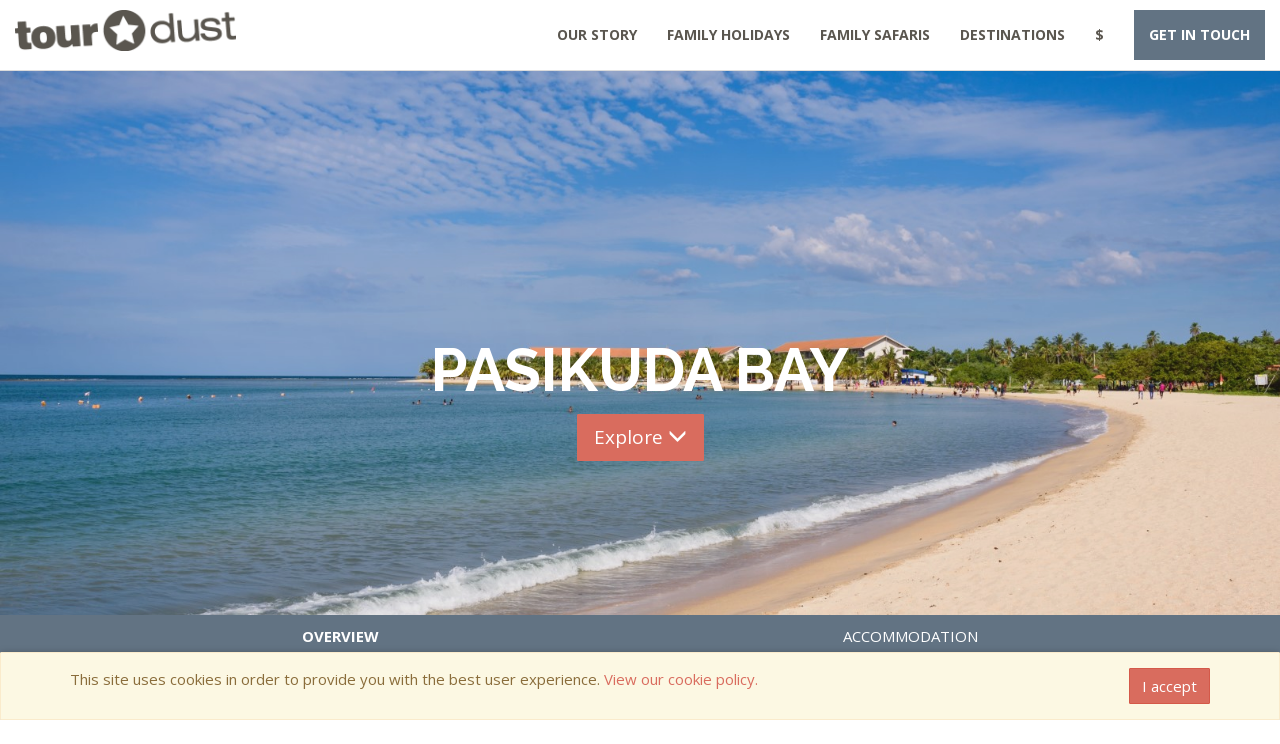

--- FILE ---
content_type: text/html; charset=utf-8
request_url: https://www.tourdust.com/products/asia/sri-lanka/pasikuda-bay?display_currency=USD&itineraries=all
body_size: 16172
content:
<!DOCTYPE html>
<html lang="en">
  <head>
    <meta charset="utf-8">
    <meta content="IE=edge" http-equiv="X-UA-Compatible">
    <meta content="width=device-width, initial-scale=1" name="viewport">
    <meta name="tourdust-version" content="6febe1f2683acb8970c97ee765552953b8177ea2"/>

      <meta name="description" content="Pasikuda Bay holidays from the best local operators in the world. Book at competitive local prices with complete peace of mind." />

      <meta property="og:title" content="Pasikuda Bay"/>
  <meta property="og:type" content= "website"/>
  <meta property="og:url" content="https://www.tourdust.com/products/asia/sri-lanka/pasikuda-bay"/>
  <meta property="og:image" content="http://www.tourdust.com/images/Logo_Burgundy_Flat_Small.gif"/>

  <link rel="canonical" href="https://www.tourdust.com/products/asia/sri-lanka/pasikuda-bay?itineraries=all" /> 


    <link href="favicon.ico" rel="icon">

    <title>Pasikuda Bay</title>
    <link rel="stylesheet" media="all" href="/assets/ben_application-06747d256444b8d3e6bbb97c1a8512095e501bb4e9189c3bfe2478b563987e13.css" />

    <!-- HTML5 shim and Respond.js for IE8 support of HTML5 elements and media queries -->
    <!--[if lt IE 9]>
      <script src="https://oss.maxcdn.com/html5shiv/3.7.2/html5shiv.min.js"></script>
      <script src="https://oss.maxcdn.com/respond/1.4.2/respond.min.js"></script>
      <![endif]-->

      <link href='https://api.mapbox.com/mapbox.js/v3.3.1/mapbox.css' rel='stylesheet' />
      <!-- Google Fonts -->
      <link href='https://fonts.googleapis.com/css?family=Open+Sans:400,700' rel='stylesheet' type='text/css'>
      <link href='https://fonts.googleapis.com/css?family=Raleway:400,700' rel='stylesheet' type='text/css'>

      <!-- Google Tag Manager -->
      <script>(function(w,d,s,l,i){w[l]=w[l]||[];w[l].push({'gtm.start':
      new Date().getTime(),event:'gtm.js'});var f=d.getElementsByTagName(s)[0],
      j=d.createElement(s),dl=l!='dataLayer'?'&l='+l:'';j.async=true;j.src=
      'https://www.googletagmanager.com/gtm.js?id='+i+dl;f.parentNode.insertBefore(j,f);
      })(window,document,'script','dataLayer','GTM-KNMZDJ6');</script>
      <!-- End Google Tag Manager -->

      <script src='https://api.mapbox.com/mapbox.js/v3.3.1/mapbox.js'></script>
      <script src="https://kit.fontawesome.com/89982736c9.js" crossorigin="anonymous"></script>
</head>

<body data-spy="scroll" data-target=".category-navbar" data-offset="50">
  <!-- Google Tag Manager (noscript) -->
  <noscript><iframe src="https://www.googletagmanager.com/ns.html?id=GTM-KNMZDJ6"
  height="0" width="0" style="display:none;visibility:hidden"></iframe></noscript>
  <!-- End Google Tag Manager (noscript) -->
  <nav class="navbar navbar-default navbar-fixed-top no-print">
  <div class="container-fluid">

    <div class="navbar-header">
      <button type="button" class="navbar-toggle" data-toggle="collapse" data-target="#myNavbar1">
        <span class="icon-bar"></span>
        <span class="icon-bar"></span>
        <span class="icon-bar"></span>                        
      </button>
      <a href="/">
        <img class="logo" alt="Tourdust Logo" src="/assets/ben/TourdustDarkLogoHeader-108c61da75cde591c8ae99e85a760d39ea66ea869fa1ba202ce572d8ada5ddd3.png" />
      </a>

      <div class="hidden-md hidden-lg pull-right head-contact-call">
        <a href="/enquiries/new?referer=https%3A%2F%2Fwww.tourdust.com%2Fproducts%2Fasia%2Fsri-lanka%2Fpasikuda-bay">Enquire</a>
      </div>
    </div>

    <div class="collapse navbar-collapse" id="myNavbar1">
      <ul class="nav navbar-nav">
      </ul>
      <div class="navbar-right">
        <ul class="nav navbar-nav">
          <li>
            <a href="/about_us">Our Story</a>
          </li>
          <li class="dropdown">
                <a data-toggle="dropdown" href="#">Family Holidays <span class="glyphicon glyphicon-chevron-down pull-right hidden-md hidden-lg"></span></a>
                <ul class="dropdown-menu multi-column columns-2 uppercase">
                        <div class="row">
                                <div class="col-xs-6">
                                        <ul class="multi-column-dropdown">
                                                <li class="multi-column-dropdown-category-header" >
                                                        <a href="/products?activity=family-holidays"><strong>Family Holidays</strong></a>
                                                </li>
                                                <li>
                                                        <a href="/products?activity=family-holidays#family-holiday-destination-guide">Destination Guide</a>
                                                </li>
                                                <li>
                                                        <a href="/products?activity=family-holidays#what-age-family-holiday">Age Guide</a>
                                                </li>
                                                <li>
                                                        <a href="/products?activity=family-holidays#family-holiday-price-guide">Typical Costs</a>
                                                </li>

                                                <li class="multi-column-dropdown-category-header" >
                                                        <strong>Africa</strong>
                                                </li>
                                                <li>
                                                        <a href="/products/africa/botswana?activity=family-safaris">Botswana</a>
                                                </li>

                                                <li>
                                                        <a href="/products/africa/kenya?activity=family-safaris">Kenya</a>
                                                </li>

                                                <li>
                                                        <a href="/products/africa/namibia?activity=family-safaris">Namibia</a>
                                                </li>

                                                <li>
                                                        <a href="/products/africa/mauritius?activity=family-holidays">Mauritius</a>
                                                </li>

                                                <li>
                                                        <a href="/products/africa/morocco?activity=family-holidays">Morocco</a>
                                                </li>

                                                <li>
                                                        <a href="/products/africa/south-africa?activity=family-holidays">South Africa</a>
                                                </li>

                                                <li>
                                                        <a href="/products/africa/tanzania?activity=family-safaris">Tanzania</a>
                                                </li>
                                        </ul>
                                </div>
                                <div class="col-xs-6">
                                        <ul class="multi-column-dropdown">		
                                                <li class="multi-column-dropdown-category-header" >
                                                        <strong>Americas</strong>
                                                </li>

                                                <li>
                                                        <a href="/products/central-america/costa-rica?activity=family-holidays">Costa Rica</a>
                                                </li>

                                                <li>
                                                        <a href="/products/south-america/peru?activity=family-holidays">Peru</a>
                                                </li>

                                                <li>
                                                        <a href="/products/north-america/usa?activity=family-holidays">USA</a>
                                                </li>

                                                <li class="multi-column-dropdown-category-header" >
                                                        <strong>Asia</strong>
                                                </li>
                                                <li>
                                                        <a href="/products/asia/maldives?activity=family-holidays">Maldives</a>
                                                </li>

                                                <li>
                                                        <a href="/products/asia/sri-lanka?activity=family-holidays">Sri Lanka</a>
                                                </li>

                                                <li>
                                                        <a href="/products/asia/thailand?activity=family-holidays">Thailand</a>
                                                </li>

                                                <li>
                                                        <a href="/products/asia/vietnam?activity=family-holidays">Vietnam</a>
                                                </li>


                                                <br>
                                        </ul>
                                </div>
                        </div>	
                </ul>				
        </li>
          <li class="dropdown">
						<a data-toggle="dropdown" href="#">Family Safaris <span class="glyphicon glyphicon-chevron-down pull-right hidden-md hidden-lg"></span></a>
						<ul class="dropdown-menu multi-column columns-2 uppercase">
							<div class="row">
								
								<div class="col-xs-6">
									<ul class="multi-column-dropdown">	
										<li class="multi-column-dropdown-category-header">
											<a href="/products?activity=family-safaris"><strong>Family Safaris</strong></a>
										</li>
										
										<li>
											<a href="/products?activity=family-safaris#where-to-go-on-safari">Destination Guide</a>
										</li>
										
										<li>
											<a href="/products?activity=family-safaris#what-age-family-safari">Age Guide</a>
										</li>
										
										<li>
											<a href="/products?activity=family-safaris#family-safari-costs">Typical Costs</a>
										</li>
										
									</ul>
								</div>
								<div class="col-xs-6">
									<ul class="multi-column-dropdown">
										<li class="multi-column-dropdown-category-header">
											<strong>Africa</strong>
										</li>
										<li>
											<a href="/products/africa/botswana?activity=family-safaris">Botswana</a>
										</li>
										
										<li>
											<a href="/products/africa/kenya?activity=family-safaris">Kenya</a>
										</li>
								
										
										<li>
											<a href="/products/africa/namibia?activity=family-safaris">Namibia</a>
										</li>
										
										<li>
											<a href="/products/africa/south-africa?activity=family-safaris">South Africa</a>
										</li>
																				
										<li>
											<a href="/products/africa/tanzania?activity=family-safaris">Tanzania</a>
										</li>
									</ul>
								</div>
								
							</div>	
						</ul>				
					</li>
          <li class="dropdown">
						<a data-toggle="dropdown" href="#">Destinations <span class="glyphicon glyphicon-chevron-down pull-right hidden-md hidden-lg"></span></a>
						<ul class="dropdown-menu multi-column columns-2 uppercase">
							<div class="row">
								<div class="col-xs-6">
									<ul class="multi-column-dropdown">
										<li class="multi-column-dropdown-category-header" >
											<strong>Africa</strong>
										</li>
										
										<li>
											<a href="/products/africa/botswana">Botswana</a>
										</li>
										
										<li>
											<a href="/products/africa/ethiopia">Ethiopia</a>
										</li>
										
										<li>
											<a href="/products/africa/kenya">Kenya</a>
										</li>
										
										<li>
											<a href="/products/africa/namibia">Namibia</a>
										</li>
										
										<li>
											<a href="/products/africa/mauritius">Mauritius</a>
										</li>
										
										<li>
											<a href="/products/africa/morocco">Morocco</a>
										</li>
										
										<li>
											<a href="/products/africa/south-africa">South Africa</a>
										</li>
										
										<li>
											<a href="/products/africa/tanzania">Tanzania</a>
										</li>
										<li class="multi-column-dropdown-category-header" >
											<strong>Americas</strong>
										</li>
										
										<li>
											<a href="/products/central-america/costa-rica">Costa Rica</a>
										</li>
										
										<li>
											<a href="/products/south-america/peru">Peru</a>
										</li>
										
										<li>
											<a href="/products/north-america/usa">USA</a>
										</li>
										<br>
									</ul>
								</div>
								<div class="col-xs-6">
									<ul class="multi-column-dropdown">
										
										
										<li class="multi-column-dropdown-category-header" >
											<strong>Asia</strong>
										</li>
										<li>
											<a href="/products/asia/maldives">Maldives</a>
										</li>
										
										<li>
											<a href="/products/asia/sri-lanka">Sri Lanka</a>
										</li>
										
										<li>
											<a href="/products/asia/thailand">Thailand</a>
										</li>

										<li>
											<a href="/products/asia/vietnam">Vietnam</a>
										</li>

										
										<li class="multi-column-dropdown-category-header">
											<strong>Treks</strong>
										</li>
										
										<li>
											<a href="/products/africa/morocco?activity=walking-trekking">Atlas Mountains</a>
										</li>
										
										<li>
											<a href="/products/africa/ethiopia?activity=walking-trekking">Simien Mountains</a>
										</li>
										
										<li>
											<a href="/blog/posts/mount-kenya">Mount Kenya</a>
										</li>
										
										<li>
											<a href="/products/south-america/peru?activity=walking-trekking">Inca Trail</a>
										</li>
										
										<li>
											<a href="/products/africa/tanzania?activity=walking-trekking">Kilimanjaro</a>
										</li>
										
										<br>
									</ul>
								</div>
							</div>
						</ul>
					</li>


          <li class="dropdown">

            <a data-toggle="dropdown" href="#">
              <span class="hidden-lg hidden-md">Location & Currency </span><span class="hidden-xs hidden-sm">$</span> <span class="glyphicon glyphicon-chevron-down pull-right hidden-md hidden-lg"></span></a>

            <ul class="dropdown-menu">
              <li><p>Select your location for local telephone number & currency</p></li>
              <li class=""><a href="/products/asia/sri-lanka/pasikuda-bay?display_currency=GBP&amp;itineraries=all">UK Pound Sterling (&pound;)</a></li>
              <li class="active "><a href="/products/asia/sri-lanka/pasikuda-bay?display_currency=USD&amp;itineraries=all">US Dollar ($)</a></li>
              <li class=""><a href="/products/asia/sri-lanka/pasikuda-bay?display_currency=EUR&amp;itineraries=all">Europe: Euro (&euro;)</a></li>	
            </ul>

          </li>

            <li class="header-cta visible-md visible-lg">
              <a href="/enquiries/new?referer=https%3A%2F%2Fwww.tourdust.com%2Fproducts%2Fasia%2Fsri-lanka%2Fpasikuda-bay">Get in touch</a>
            </li>


          <li class="header-cta visible-xs visible-sm" style="">
            <a href="/enquiries/new?referer=https%3A%2F%2Fwww.tourdust.com%2Fproducts%2Fasia%2Fsri-lanka%2Fpasikuda-bay">Get in touch</a>
          </li> 

        </ul>
      </div>
    </div>
  </div>
</nav>


  

  




  <div id="jumbotron-overview">
  <div class="jumbotron">
    <div class="hero-image" style="background-image: url(https://tourdust-production-images.s3.amazonaws.com/uploads/seo_browse_page/hero_image/223/Pasikuda_Bay__Large_.jpg);">

        <div class="hero-text-background">
          <div class="container">
            <div class="row">
              <div class="col-md-8 col-md-offset-2 ">
                <h2 class="title text-center"><strong>Pasikuda Bay</strong> </h2>
              </div>
            </div>
            <div class="row">
              <div class="col-md-2 col-md-offset-5 text-center">
                <a class="btn btn-primary btn-lg primary-cta-btn hidden-xs" href="#category-overview-new" role="button">
                    Explore <span class="glyphicon glyphicon-menu-down" aria-hidden="true"></span>
                </a>
              </div>
            </div>
          </div>

        </div>
    </div>
  </div>
</div>

<nav class="hidden-xs category-navbar" data-spy="affix" data-offset-top="510">
  <div class="container">
      <ul class="nav nav-pills nav-justified">

        <li class="active">
          <a href="#jumbotron-overview">Overview</a>
        </li>
        
        
          <li>
            <a href="#category-accommodation">Accommodation</a>
          </li>

      </ul>
    </div>
  </nav>
  <nav class="hidden-sm hidden-md hidden-lg category-navbar" data-spy="affix" data-offset-top="300">
    <div class="container-fluid">
    <ul class="text-center nav nav-pills nav-justified nav-pills-small small">
      <li class="active">
        <a href="#jumbotron-overview">Overview</a>
      </li>
     
      
      <li>
        <a href="#category-accommodation">Lodges</a>
      </li>

    </ul>
  </div>
</nav>




<div id="category-overview-new" class="in-page-links-offset">
	
  <div class="section-background-grey">  
    <div class="container">
      <div class="text-center">
        <div class="row">
          <div class="col-md-12">
            <h1 class="h1-small-mobile">Pasikuda Bay</h1>
          </div>
        </div>
        <div class="row">
		<div class="col-md-6 col-md-offset-3">
							
		</div>
	</div>
      </div>
    </div>
  </div>
  
	<div class="section-background-white-hp" id="feature-review">
		<div class="container">
			<div class="row">
				<div class="col-md-6 col-md-offset-3">
          <p class="lead text-center">Our holidays are rated 5.0 out of 5 stars</p>
            <div class="reviews">
              <blockquote cite="" class="quotereviews-brand-flexi">
                <div class="review-content">
                  <p class="">We loved the personal, friendly and expert service that we received.</p>
                </div>
              </blockquote>
                <p class="reviewer"><span class="speechArrow-brand"></span> K Limb</span></span>. <a href="#" data-toggle="modal" data-target="#reviewmodal">See more reviews <img class="feefo-logo feefo-logo-new" style="border-right:none" src="/assets/ben/Feefo_logo-160-9965ee5f747b79bf4c674abe13b11d227a54bb192db012d156f87594281d0d6e.png"></a> 
                </p>
             </div>
  			</div>
  		</div>
  	</div>
  </div>
  
</div>






<div class="section-background-white">
  	<div class="container">
  	<div class="star">
  <img class="center-block "src="/assets/ben/DarkStarWhiteBack-0109a6167043c81ecae58df9a3554f50ce559d865e4b44e8fb2949dc40c3bdb9.png" />
</div>

		<div class="section-grey-box">
			<div class="row text-center">
				<div class="col-sm-4 trust-marks-section">
					<h4 class="uppercase"><i class="fal fa-comment-alt-lines trust-marks"></i>  Personalised Service</h4>
					<p class="hp-body">We know every family is unique. Your <strong>dedicated travel consultant</strong> will develop a bespoke trip just for you.</p>
				</div>

				<div class="col-sm-4 trust-marks-section">
					<h4 class="uppercase"><i class="fal fa-shield-check trust-marks"></i>  Value Guarantee</h4>
					<p class="hp-body">Tailor-made doesn't have to be expensive. We work hard to be <strong>on brief and below budget</strong>.</p>
				</div>

				<div class="col-sm-4 trust-marks-section">
					<h4 class="uppercase"><i class="fal fa-map-marker-alt trust-marks"></i>  Stress Free</h4>
					<p class="hp-body">We have years of experience creating family holidays. We take away all the stress to create <strong>the perfect family holiday</strong>.</p>
				</div>
			</div>
		</div>
	</div>
</div>


    <div id="category-accommodation" class="in-page-links-offset">

      <div class="section-background-grey">
        <div class="container">
          <div class="star">
  <img class="center-block "src="/assets/ben/DarkStarWhiteBack-0109a6167043c81ecae58df9a3554f50ce559d865e4b44e8fb2949dc40c3bdb9.png" />
</div>


          <h2 class="text-center uppercase">Accommodation</h2>
          <div class="tab-container">
						<div class="row hidden-xs">
						<div class="col-md-4 col-md-offset-4">
            <div class="dropdown">
              <button class="btn btn-default btn-block dropdown-toggle" type="button" id="Filter-Dropdown" data-toggle="dropdown" aria-haspopup="true" aria-expanded="true">Filter Area <span class="caret"></span>
              </button>

              <ul class="dropdown-menu" aria-labelledby="Filter-Dropdown">
                  <li class="dropdown-header">Region</li>
                    <li>
                      <a href="/products/asia/sri-lanka?itineraries=all#category-accommodation" class="btn btn-default btn-block filter-btn-itineraries   js-pjax-link">Sri Lanka</a>
                    </li>
                    <li>
                      <a href="/products/asia/sri-lanka/colombo-around?itineraries=all#category-accommodation" class="btn btn-default btn-block filter-btn-itineraries   js-pjax-link">Colombo &amp; Around</a>
                    </li>
                    <li>
                      <a href="/products/asia/sri-lanka/kandy?itineraries=all#category-accommodation" class="btn btn-default btn-block filter-btn-itineraries   js-pjax-link">Kandy</a>
                    </li>
                    <li>
                      <a href="/products/asia/sri-lanka/tea-country?itineraries=all#category-accommodation" class="btn btn-default btn-block filter-btn-itineraries   js-pjax-link">Tea Country</a>
                    </li>
                    <li>
                      <a href="/products/asia/sri-lanka/cultural-triangle?itineraries=all#category-accommodation" class="btn btn-default btn-block filter-btn-itineraries   js-pjax-link">Cultural Triangle</a>
                    </li>
                    <li>
                      <a href="/products/asia/sri-lanka/south-coast?itineraries=all#category-accommodation" class="btn btn-default btn-block filter-btn-itineraries   js-pjax-link">South Coast</a>
                    </li>
                    <li>
                      <a href="/products/asia/sri-lanka/yala?itineraries=all#category-accommodation" class="btn btn-default btn-block filter-btn-itineraries   js-pjax-link">Yala</a>
                    </li>
                    <li>
                      <a href="/products/asia/sri-lanka/arugam-bay?itineraries=all#category-accommodation" class="btn btn-default btn-block filter-btn-itineraries   js-pjax-link">Arugam Bay</a>
                    </li>
                    <li>
                      <a href="/products/asia/sri-lanka/colombo?itineraries=all#category-accommodation" class="btn btn-default btn-block filter-btn-itineraries   js-pjax-link">Colombo</a>
                    </li>
                    <li>
                      <a href="/products/asia/sri-lanka/galle?itineraries=all#category-accommodation" class="btn btn-default btn-block filter-btn-itineraries   js-pjax-link">Galle</a>
                    </li>
                    <li>
                      <a href="/products/asia/sri-lanka/wilpattu?itineraries=all#category-accommodation" class="btn btn-default btn-block filter-btn-itineraries   js-pjax-link">Wilpattu</a>
                    </li>
                    <li>
                      <a href="/products/asia/sri-lanka/udawalawe?itineraries=all#category-accommodation" class="btn btn-default btn-block filter-btn-itineraries   js-pjax-link">Udawalawe</a>
                    </li>
                    <li>
                      <a href="/products/asia/sri-lanka/anamaduwa?itineraries=all#category-accommodation" class="btn btn-default btn-block filter-btn-itineraries   js-pjax-link">Anamaduwa</a>
                    </li>
                    <li>
                      <a href="/products/asia/sri-lanka/jungle-beach?itineraries=all#category-accommodation" class="btn btn-default btn-block filter-btn-itineraries   js-pjax-link">Jungle Beach</a>
                    </li>
              </ul>
              <hr />
            </div> 
						</div> 
						</div>

            <div class="row">
              

            <div class="col-md-12">
                <div class="category-cards">
								<div class="card">
                    
                          
  <div class="card--content card--content-accommodation">
    <a href="/accommodation/1078-uga-bay"> 
    <div class="itinerary-container">
      <div class="itinerary-container-hover-zone">
      <div class="row">
        <div class="col-md-12">
              
                <img alt="" class="img-responsive" style="width: 100%" src="https://tourdust-production-images.s3.amazonaws.com/uploads/accommodation_image/image/13034/browse_size_large_uga_bay_pool.jpg">
              
        </div>
      </div>
      <div class="itinerary-container-text itinerary-container-text-ac">
        <div class="row">
          <div class="col-md-12">
            <div class="browseItem-details2">
              <h4 class="browseItem-title">
                  
                    Uga Bay
                  
              </h4>
              <p class="text-muted">
                Pasikuda Bay
              </p>
            </div>
          </div>

          <div class="col-xs-6 col-md-6">
            <div class=
            "text-center browseItem-summaryInfo-section-accommodation">
              <div class="center-block">
                <div class=
                "browseItem-summaryInfo-iconText">
                  <p class="text-muted">Our rating</p><span class= "browseItem-ourRating-rating">8/10</span>
                </div>
              </div>
            </div>
          </div>

          <div class="col-xs-6 col-md-6">
            <div class=
            "text-center browseItem-summaryInfo-section-accommodation">
              <div class="center-block">
                <div class=
                "browseItem-summaryInfo-iconText">
                  <p class="text-muted">Price guide</p>
                </div>
                <img width="62" height="21" src="/assets/category-page/price-rating-4-5f2803e56ecb6aee7e3080f40472fd2964df9f7d563dfc665256a268ff49c272.png" />
              </div>
            </div>
          </div>

          <div class="col-xs-12 col-md-12">
            <p class="line-clamp-4">- All rooms have ocean views
<br />- Private beach
<br />- Seasonal water sports
<br /> </p>
          </div>
        </div>
      </div>
      <div class="itinerary-container-price">


          

        </div>
      </div>
    </div>
    </a>
  </div>

                          
  <div class="card--content card--content-accommodation">
    <a href="/accommodation/1817-anantaya-passikudah"> 
    <div class="itinerary-container">
      <div class="itinerary-container-hover-zone">
      <div class="row">
        <div class="col-md-12">
              
                <img alt="" class="img-responsive" style="width: 100%" src="https://tourdust-production-images.s3.amazonaws.com/uploads/accommodation_image/image/15641/browse_size_large_Arial-view.jpg">
              
        </div>
      </div>
      <div class="itinerary-container-text itinerary-container-text-ac">
        <div class="row">
          <div class="col-md-12">
            <div class="browseItem-details2">
              <h4 class="browseItem-title">
                  
                    Anantaya Passikudah
                  
              </h4>
              <p class="text-muted">
                Pasikuda Bay
              </p>
            </div>
          </div>

          <div class="col-xs-6 col-md-6">
            <div class=
            "text-center browseItem-summaryInfo-section-accommodation">
              <div class="center-block">
                <div class=
                "browseItem-summaryInfo-iconText">
                  <p class="text-muted">Our rating</p><span class= "browseItem-ourRating-rating">8/10</span>
                </div>
              </div>
            </div>
          </div>

          <div class="col-xs-6 col-md-6">
            <div class=
            "text-center browseItem-summaryInfo-section-accommodation">
              <div class="center-block">
                <div class=
                "browseItem-summaryInfo-iconText">
                  <p class="text-muted">Price guide</p>
                </div>
                <img width="62" height="21" src="/assets/category-page/price-rating-1-d46f2d33c2fe09893b56c1e2c42227ec33ad52e4c0e51ee5747b9dabf0986866.png" />
              </div>
            </div>
          </div>

          <div class="col-xs-12 col-md-12">
            <p class="line-clamp-4">- Lovely stretch of coast line
<br />- Large swimming pool
<br />- Variety of dining options and spa facilities</p>
          </div>
        </div>
      </div>
      <div class="itinerary-container-price">


          

        </div>
      </div>
    </div>
    </a>
  </div>

                    <div class="hidden-xs clearfix"></div>

                </div>
              </div>
            </div>
          </div>
        </div>
      </div>
			</div>
        <div class="section-map">
    <div class="no-print">
      <div id="map"></div>
    </div>
  </div>

  <script type="text/javascript">
    L.mapbox.accessToken = 'pk.eyJ1IjoiYmVuY29sY2xvdWdoIiwiYSI6Ilhsb2lHakUifQ.ShBcL64fKP96EpNqFDhmLQ';
    var map = L.mapbox.map('map', 'mapbox.outdoors', {
      scrollWheelZoom: false,
      attributionControl: false,
      zoomControl: false,
    });

    L.Control.MyZoom = L.Control.Zoom.extend({
      _refocusOnMap: function () { } // No op
    });

    var zoomControl = new L.Control.MyZoom({});
    zoomControl.addTo(map);

    var featureLayer = L.mapbox.featureLayer().addTo(map);

    featureLayer.on('layeradd', function(e){
      var marker = e.layer,
          feature = marker.feature;

      var markerProperties = {
        'marker-size': 'large',
        'marker-color': '#5a564f'
      };

      if (feature.properties['marker-symbol']){
        markerProperties['marker-symbol'] = feature.properties['marker-symbol'];
      }

      if (feature.properties['marker-size']){
        markerProperties['marker-size'] = feature.properties['marker-size'];
      }

      var icon = L.mapbox.marker.icon(markerProperties);

      marker.setIcon(icon);

      if (feature.properties.title) {
        marker.bindPopup(feature.properties.title)
      }
    });

    var geojson = {"type":"FeatureCollection","features":[{"type":"Feature","geometry":{"type":"Point","coordinates":[81.562,7.92695]},"properties":{"title":"<a href='/accommodation/1078-uga-bay'>Uga Bay</a>"}},{"type":"Feature","geometry":{"type":"Point","coordinates":[81.5596,7.93108]},"properties":{"title":"<a href='/accommodation/1817-anantaya-passikudah'>Anantaya Passikudah</a>"}}]};

    featureLayer.setGeoJSON(geojson);
    map.fitBounds(featureLayer.getBounds());
    if (map.getZoom() > 10) { map.setZoom(10) }

    if(map.tap){ 
      map.dragging.disable(); 
      map.tap.disable() 
    };
  </script>

    </div>




<div id="reviewmodal"class="modal fade in" role="dialog" aria-labelledby="gridSystemModalLabel">
  <div class="modal-dialog modal-lg" role="document">
    <div class="modal-content">
      <div class="modal-header">
        <button type="button" class="close" data-dismiss="modal" aria-label="Close"><span aria-hidden="true">&times;</span></button>
        <h4 class="modal-title" id="gridSystemModalLabel"><a href="http://www.feefo.com/reviews/Tourdust_posttravel/?internal=true&id=1147078" target="_blank"><img class="feefo-logo" src="/assets/ben/Feefo_logo-160-9965ee5f747b79bf4c674abe13b11d227a54bb192db012d156f87594281d0d6e.png" width="160px;"></a></h4>
      </div>
      <div class="modal-body">
        <ul class="reviews">
              <li>
    <blockquote cite="/products/690-berber-valley-trek-boutique-marrakech"
    class="quotereviews">
      <div class="review-content">
        <p>We had such a good holiday. You did a fantastic job!</p>

<p>The house in Marrakesh was ridiculous. We effectively had it to ourselves. The accommodation was borderline palatial.</p>

<p>I actually think that the time we had in Marrakesh was sufficient. We could potentially have done a day by a pool but I think we’d done enough souk-ing by the end of Day Two.</p>

<p>The hotel in the mountains was a shade more rustic than I was expecting, but all great fun. Stunning views. The guide / mule / cook team were excellent and our guide (Hassan) tailored the treks to our capabilities well. He was superb, and really made an effort with the kids. The second and third day of trekking were particularly good. Such an adventure for the kids.</p>

<p>All the logistics worked seamlessly. Every aspect went like clockwork. Top marks. The advice on tipping was also much appreciated (I hate thinking that I’m getting mugged off or am potentially not giving enough…).</p>

<p>From my seven-year-old son:</p>

<p>I thought it was GREAT. The food was amazing and the culture was very interesting. My favourite bit was scrambling up rocks in the Atlas Mountains.</p>

<p>In retrospect, I’d probably do the trip in reverse. Flopping on the roof terrace after the rigours of the mountains would have been even more satisfying.</p>
      </div>
    </blockquote>

    <p class="reviewer"><span class= "speechArrow"></span> 
    
      <span class="vcard">
        <img alt="Missing" class="photo" src="/avatars/main_column/missing.gif"><span class="fn nickname">Henry O</span>
      </span> 
      <span class="reviewing">reviewing <span class="fn"><a href="/products/690-berber-valley-trek-boutique-marrakech">Boutique Marrakech &amp; Atlas Mountains</a></span></span>
    <span>on 05 June 2025</span>

    </p>
  </li>

              <li>
    <blockquote cite="/products/5090-complete-vietnam-for-families"
    class="quotereviews">
      <div class="review-content">
        <p>We just wanted to thank you for an absolutely amazing holiday. Everything went exactly to plan and we were blown away with the quality of the guides, transport and accommodation. The itinerary was perfect for our family with a great mix of guided and free days and the different destinations complemented each other well. We will definitely be using Tourdust again for our next trip! Particular highlights were the Ha Long Bay cruise, Hanoi, and the morning cycle tour in Siam Reap</p>
      </div>
    </blockquote>

    <p class="reviewer"><span class= "speechArrow"></span> 
    
      <span class="vcard">
        <img alt="Missing" class="photo" src="/avatars/main_column/missing.gif"><span class="fn nickname">Jane P</span>
      </span> 
      <span class="reviewing">reviewing <span class="fn"><a href="/products/5090-complete-vietnam-for-families">Complete Vietnam For Families</a></span></span>
    <span>on 14 May 2025</span>

    </p>
  </li>

              <li>
    <blockquote cite="/products/5029-best-of-botswana-for-families"
    class="quotereviews">
      <div class="review-content">
        <p>We had an extraordinary time. It was magical and we couldn't hav asked or hoped for more. Thank you both so much for all of your time and assistance.</p>
      </div>
    </blockquote>

    <p class="reviewer"><span class= "speechArrow"></span> 
    
      <span class="vcard">
        <img alt="Missing" class="photo" src="/avatars/main_column/missing.gif"><span class="fn nickname">Emma M</span>
      </span> 
      <span class="reviewing">reviewing <span class="fn"><a href="/products/5029-best-of-botswana-for-families">Best of Botswana for Families</a></span></span>
    <span>on 18 November 2024</span>

    </p>
  </li>

              <li>
    <blockquote cite="/products/1102-3-day-atlas-valleys-trek"
    class="quotereviews">
      <div class="review-content">
        <p>We had an amazing experience - absolutely loved it.
<br />Mohamed and Said were great and very patient especially with me going downhill - was quite nervous about the scree slopes and paths.</p>

<p>Will be a trip we remember forever</p>
      </div>
    </blockquote>

    <p class="reviewer"><span class= "speechArrow"></span> 
    
      <span class="vcard">
        <img alt="Missing" class="photo" src="/avatars/main_column/missing.gif"><span class="fn nickname">Maritta B</span>
      </span> 
      <span class="reviewing">reviewing <span class="fn"><a href="/products/1102-3-day-atlas-valleys-trek">Atlas Valleys &amp; Villages Trek - Value</a></span></span>
    <span>on 11 November 2024</span>

    </p>
  </li>

              <li>
    <blockquote cite="/products/5090-complete-vietnam-for-families"
    class="quotereviews">
      <div class="review-content">
        <p>I would like to say a massive thank you for organising our Vietnam trip. The itinerary and execution were superb, as was the attention to detail. I would also like to thank the agent who was on the end of my whats app chat (I have no idea who they were!) – always available, always quick to respond, and kept me updated regarding times etc. Also, the guides Dan (north) and Tien (mid) were just excellent, and we really enjoyed their company. The lady (whose name I have forgotten) who was our additional guide for the DMZ day was exceedingly good and made that day very special.</p>
      </div>
    </blockquote>

    <p class="reviewer"><span class= "speechArrow"></span> 
    
      <span class="vcard">
        <img alt="Missing" class="photo" src="/avatars/main_column/missing.gif"><span class="fn nickname">fiona g</span>
      </span> 
      <span class="reviewing">reviewing <span class="fn"><a href="/products/5090-complete-vietnam-for-families">Complete Vietnam For Families</a></span></span>
    <span>on 15 April 2024</span>

    </p>
  </li>

              <li>
    <blockquote cite="/products/690-berber-valley-trek-boutique-marrakech"
    class="quotereviews">
      <div class="review-content">
        <p>Trip was great and all the arrangements were excellent so thank you for all the help!</p>

<p>Drivers and transfers were all good - on time and very good service on each trip.</p>

<p>Accommodation was lovely - Douar Samra was amazing (weather could have been better but lovely regardless). Riad in Marrakesh was also great!</p>

<p>All in all a great trip and we loved the variety of the mountains, Marrakesh and the coast.</p>

<p>Thanks you once again!</p>
      </div>
    </blockquote>

    <p class="reviewer"><span class= "speechArrow"></span> 
    
      <span class="vcard">
        <img alt="Missing" class="photo" src="/avatars/main_column/missing.gif"><span class="fn nickname">Hardeep S</span>
      </span> 
      <span class="reviewing">reviewing <span class="fn"><a href="/products/690-berber-valley-trek-boutique-marrakech">Boutique Marrakech &amp; Atlas Mountains</a></span></span>
    <span>on 15 April 2024</span>

    </p>
  </li>

              <li>
    <blockquote cite="/products/1070-mount-kenya-sirimon-naro-moru-trek"
    class="quotereviews">
      <div class="review-content">
        <p>I was also just about to email you to thank you and the team for arranging yet again, another wonderful experience. </p>

<p>Mount Kenya was spectacular and wild - I think I prefer it to Kili in many ways. The entire support team was professional, friendly and all round fantastic in making sure that we were safe, well fed and well looked after. In particular, we would commend Peter the guide as well as Paul one of the porters who doubled-up as his deputy on summit day. Our route was often shrouded in mist and rain that rapidly gathered in the valleys and moorlands, and we were very impressed at how Peter managed to navigate us safely through all of that notwithstanding. In addition, we loved learning about the history of Mount Kenya from him in the evenings. And ofcourse, I was blown away by the lovely birthday surprise at the end complete with balloons and a delicious cake that had journeyed with us from day 1. One thing we might recommend because of the sudden change in weather (it would sometimes get extremely cold and wet) is for the equipment list to be a little bit more detailed in terms of its recommendations e.g. layers to be moisture-wicking, walking boots be waterproof, doubling up on socks to avoid blisters etc. </p>

<p>El Karama is a beautiful conservancy and the lodge a true labour of love. Great hospitality in a relaxed environment. Delicious, fresh food. We enjoyed the drives, even if we didn't see much wildlife as the heavens opened on us for the last two outings. However, since it was very much geared towards families, I am not sure if I would stay again without kids. That said, I think it was perfect for a 3d/2n stay post mountain, and a much better choice than flying to the masai mara given the limited time we had. </p>

<p>Our transits were smooth. Samuel the driver was always on time, drove safely and kept the vehicle clean. </p>

<p>So it was a brilliant experience and one which I certainly will cherish for some time to come. It was great to work with you for a third time, and I certainly hope it won't be the last</p>
      </div>
    </blockquote>

    <p class="reviewer"><span class= "speechArrow"></span> 
    
      <span class="vcard">
        <img alt="Missing" class="photo" src="/avatars/main_column/missing.gif"><span class="fn nickname">Juhae C</span>
      </span> 
      <span class="reviewing">reviewing <span class="fn"><a href="/products/1070-mount-kenya-sirimon-naro-moru-trek">Mount Kenya Sirimon Naro Moru Trek</a></span></span>
    <span>on 01 March 2024</span>

    </p>
  </li>

              <li>
    <blockquote cite="/products/3046-best-of-south-africa-for-families"
    class="quotereviews">
      <div class="review-content">
        <p>Thank you, we had an absolute wonderful time, and everything was well-planned and as described. Carla was crying on the day of our departure from Ants Nest, she didn’t want to go home and for it all to end, and when I asked how much longer she would want to stay, she responded “four weeks”</p>
      </div>
    </blockquote>

    <p class="reviewer"><span class= "speechArrow"></span> 
    
      <span class="vcard">
        <img alt="Missing" class="photo" src="/avatars/main_column/missing.gif"><span class="fn nickname">Lars B</span>
      </span> 
      <span class="reviewing">reviewing <span class="fn"><a href="/products/3046-best-of-south-africa-for-families">Best of South Africa for Families</a></span></span>
    <span>on 01 March 2024</span>

    </p>
  </li>

              <li>
    <blockquote cite="/products/1130-luxury-desert-holiday"
    class="quotereviews">
      <div class="review-content">
        <p>We had the most amazing time. It exceeded all my hopes of what the trip would be. The guides, the hotels - everything was of such a wonderful quality. Thank you for organizing everything. I will absolutely recommend Tourdust and use you again.</p>
      </div>
    </blockquote>

    <p class="reviewer"><span class= "speechArrow"></span> 
    
      <span class="vcard">
        <img alt="Missing" class="photo" src="/avatars/main_column/missing.gif"><span class="fn nickname">Claudia L</span>
      </span> 
      <span class="reviewing">reviewing <span class="fn"><a href="/products/1130-luxury-desert-holiday">Luxury Desert Holiday</a></span></span>
    <span>on 11 January 2024</span>

    </p>
  </li>

              <li>
    <blockquote cite="/products/1137-morocco-family-holiday-kasbahs-mountains-souks"
    class="quotereviews">
      <div class="review-content">
        <p>We had a brilliant trip!
<br />An amazing experience for parents, children and grandparents alike.
<br />We are already planning a trip to Vietnam next year</p>
      </div>
    </blockquote>

    <p class="reviewer"><span class= "speechArrow"></span> 
    
      <span class="vcard">
        <img alt="Missing" class="photo" src="/avatars/main_column/missing.gif"><span class="fn nickname">Kate B</span>
      </span> 
      <span class="reviewing">reviewing <span class="fn"><a href="/products/1137-morocco-family-holiday-kasbahs-mountains-souks">Morocco Family Holiday: Desert Camp, Mountains &amp; Souks</a></span></span>
    <span>on 10 January 2024</span>

    </p>
  </li>

              <li>
    <blockquote cite="/products/5079-relaxing-thailand-family-holiday"
    class="quotereviews">
      <div class="review-content">
        <p>Hi Lisa, Just wanted to say thank you so much for organising our trip to Thailand. We had such a good time and all the arrangements were perfect. Our tour guide in Bangkok, Nathan, was fantastic. Super-knowledgeable, friendly and helpful. Definitely 5 stars. We enjoyed Elephant Hills - think three days was a perfect amount of time there. The activities were wonderful and varied (elephant feeding such a highlight but also loved the canoeing and river trips), the food here was excellent too and guides great. It was so lovely after all the hustle and bustle to relax at the Bo Phut resort in Ko Samui. The Fisherman’s market was full of interesting things to buy and we enjoyed a good boat trip out to Pig Island. Thank you for all your advice along the way. All the best, The Murray family.</p>
      </div>
    </blockquote>

    <p class="reviewer"><span class= "speechArrow"></span> 
    
      <span class="vcard">
        <img alt="Missing" class="photo" src="/avatars/main_column/missing.gif"><span class="fn nickname">Prunella M</span>
      </span> 
      <span class="reviewing">reviewing <span class="fn"><a href="/products/5079-relaxing-thailand-family-holiday">Relaxing Thailand Family Holiday</a></span></span>
    <span>on 14 August 2023</span>

    </p>
  </li>

              <li>
    <blockquote cite="/products/5079-relaxing-thailand-family-holiday"
    class="quotereviews">
      <div class="review-content">
        <p>Hi Lisa, Very successful thanks. Both hotels very nice. I think we went at a good time of year. Weather was good but not too hot and not too many tourists. Bophut hotel had a great location. Right on the end of fisherman's village with a great beach and easy pleasant walk to shops and restaurants. Guide in Bangkok was great. Booked a couple of trips in Kho Samui. Elephants were the highlight plus a very pleasant islands tour by speedboat. All parts of the journey ran smoothly. Happy to provide more specific information if it helps. Many thanks. Steve.</p>
      </div>
    </blockquote>

    <p class="reviewer"><span class= "speechArrow"></span> 
    
      <span class="vcard">
        <img alt="Missing" class="photo" src="/avatars/main_column/missing.gif"><span class="fn nickname">Stephen J</span>
      </span> 
      <span class="reviewing">reviewing <span class="fn"><a href="/products/5079-relaxing-thailand-family-holiday">Relaxing Thailand Family Holiday</a></span></span>
    <span>on 01 July 2023</span>

    </p>
  </li>

              <li>
    <blockquote cite="/products/5052-sri-lanka-highlights"
    class="quotereviews">
      <div class="review-content">
        <p>Driver-guide: Very punctual, except for pick up for airport when he was delayed by &gt;30 mins due to road closures. Vehicle very clean and well maintained- plenty of water and supplies of clothing for religious sites, tissues, postcards etc. Very good at understanding what level of conversation we wanted. Happy to stop for paracetamol, supermarket etc. Took us to signal box at railway since we were early (which was very interesting)</p>

<p>The Walawwa: Lovely place to arrive at and get a bit of rest. Great pool, lovely rooms and food etc. Peaceful oasis so close to town.</p>

<p>Wilpattu Camp: Wonderful food- really enjoyed trying lots of new things in excellent surroundings.Felt like the place had not been visited much recently (which I don’t think it had due to the terrorist attacks) so our safari guide had been brought up from another park and did not know the park too well- it worked out well though and we saw all the animals we hoped to see so no complaints on that front. We did feel that we should have been told about extra things we could have done- when we commented on the great food on final day we were told that they could have done a cookery demo for us, but it was too late at that point. It worked well for us but clients should probably know that they are likely to have multiple wildlife in their tents (eg frogs)- didn’t bother us at all, but others it might do. We were given a questionnaire to fill in at the end whilst all the staff were standing around, which wasn’t ideal as you felt a bit of pressure! Felt really well looked after here!</p>

<p>Water Gardens Sigiriya: Beautiful suites with plunge pools- quiet and peaceful with lovely big swimming pool. Food good</p>

<p>Jungle Beach: Beautiful location on beach. Rooms good. Food a bit limited I would have liked a bit more variety ideally.</p>

<p>Camellia House: Lovely location- beautiful views. Food OK but service below average- our food orders were wrong a couple of times and even pre-ordered food was delayed. Tea factory tour was only an hour and that was the main reason to be here. It was interesting but quite brief seeing it was the main attraction according to our itinerary. Also, we were taken there in a minibus which didn’t have seatbelts on all seats and was quite smelly- not up to the standard of the usual transportation. Rooms were described as having panoramic views- one did have amazing views but the other one definitely didn’t.</p>

<p>Galle Face: Lovely old hotel- but it did have some problems (leaking ceiling and ‘smuts’ coming out of air conditioning.) Weather very bad (spectacular storms). It was a shame the street food tour couldn’t take place but totally understandable given the weather, however we enjoyed our dinner here and free drinks/canopes!). Good choice at breakfast.</p>
      </div>
    </blockquote>

    <p class="reviewer"><span class= "speechArrow"></span> 
    
      <span class="vcard">
        <img alt="Missing" class="photo" src="/avatars/main_column/missing.gif"><span class="fn nickname">Pippa R</span>
      </span> 
      <span class="reviewing">reviewing <span class="fn"><a href="/products/5052-sri-lanka-highlights">Sri Lanka Highlights - Classic</a></span></span>
    <span>on 30 September 2019</span>

    </p>
  </li>

              <li>
    <blockquote cite="/products/5056-thailand-family-holiday"
    class="quotereviews">
      <div class="review-content">
        <p>Once again you organised a really good holiday for us.
<br />If there was one criticism it was that there were too many flights. I don’t know whether you could do Bangkok first, Chiang Mai, then fly down South?
<br />Your drivers and Guides - all really good. The variety of transport on the tours in Bangkok and Chiang Mai; we all loved.
<br />Tamarind Village - Our room was a bit of a squeeze, with the 3 of us and 3 big suitcases. 
<br />Lisu Lodge- I enjoyed our time here. Going forward I would suggest only 1 night or they need to have some more activities. I liked how we ate on the floor, the food was really good. Staff very friendly. We liked the cycling, tea plantation, trekking and white water rafting.
<br />Riva Surya- good location.
<br />Elephant Hills- we loved looking after the elephants, the lake was also a really good experience. The guides were informative and looked after us well. The resort locations and tents were perfect.
<br />Santiburi - amazing; we upgraded to a beach bungalow which was fantastic. The hotel is in a stunning location, the facilities and the service was impeccable. Sam has some private Thai boxing lessons, which he loved. We had cookery lessons and used the paddle boards. A perfect end to quite a busy holiday.</p>
      </div>
    </blockquote>

    <p class="reviewer"><span class= "speechArrow"></span> 
    
      <span class="vcard">
        <img alt="Missing" class="photo" src="/avatars/main_column/missing.gif"><span class="fn nickname">Natasha L</span>
      </span> 
      <span class="reviewing">reviewing <span class="fn"><a href="/products/5056-thailand-family-holiday">Thailand Family Adventure</a></span></span>
    <span>on 24 September 2019</span>

    </p>
  </li>

              <li>
    <blockquote cite="/products/5069-cultural-sri-lanka-for-families"
    class="quotereviews">
      <div class="review-content">
        <p>The speed of response, efficiency of the booking process, flexibility/concern and information provided were all excellent. The meet and assist at the airport, punctuality, safety, general knowledge, liaison with customer and the vehicle used was excellent and the knowledge of routes and property locations was very good. Our guide was excellent with interesting knowledge and very good English, we could not have expected any more.</p>

<p>Jetwing Beach - The room was poor and the food Satisfactory. In general the accommodation was good, the service and location were very good and accuracy of profile excellent.
<br />We needed to change rooms due to cockroaches in the bathroom. The staff and management were very helpful but the second room offered also had cockroaches!</p>

<p>Kandy House - The room, food and location were good. In general the accommodation was very good, the service and accuracy of profile was excellent. </p>

<p>Camilla Hills - The room was poor, the food was good. In general the accommodation was excellent with excellent service, location and accuracy of profile.
<br />We were allocated the worst room and had no view. It was very disappointing and ruined our stay. The management we excellent but could not move us to a room with a view.</p>

<p>Cinnamon Wild - The food and service was good. In general the accommodation was very good with very good room and excellent location and accuracy of profile.
<br />The Safari Drives were excellent.</p>

<p>Fort Bazaar - In general the accommodation was very good with very good food and excellent room, service, location and accuracy of profile.
<br />Due to the lack of alcohol served meant we needed to eat outside of the hotel. The lack of a pool needs addressing, otherwise a lovely atmosphere and service.</p>

<p>Interesting and informative visit to Milennium Elephant Foundation.
<br />Visit to Royal Botanical Gardens was a highlight of the tour with an excellent guide.
<br />We were lucky to watch the service at the Temple of the Tooth and advise others to make sure they can do the the same 09:15 or 17:15.
<br />Train journey - we were on the wrong side of the train so the view was limited. Fun journey though. Best part of scenery is after Hatton Station.
<br />Drives on safari were excellent and well organised.
<br />We did not have the tour of the fort as the guide could not accommodate our required timing.
<br />Visit to the Tea Plantations was fascinating but brief.</p>
      </div>
    </blockquote>

    <p class="reviewer"><span class= "speechArrow"></span> 
    
      <span class="vcard">
        <img alt="Missing" class="photo" src="/avatars/main_column/missing.gif"><span class="fn nickname">Samantha S</span>
      </span> 
      <span class="reviewing">reviewing <span class="fn"><a href="/products/5069-cultural-sri-lanka-for-families">Cultural Sri Lanka for Families</a></span></span>
    <span>on 25 April 2019</span>

    </p>
  </li>

              <li>
    <blockquote cite="/products/869-hill-tribe-trekking-in-thailand"
    class="quotereviews">
      <div class="review-content">
        <p>We just got back from our trip and it was wonderful...It's really hard
<br />to adjust back to real life!</p>

<p>We had a great trip and the trek was wonderful. Jatoo, our guide, was an
<br />extraordinary guy, his English was very good, he knew the area very
<br />well, he told us a lot about Thailand and he was a riot over all! I
<br />think he made a big difference to our experience.</p>

<p>I'd rate the overall experience at 4. I think it'd be helpful to be a
<br />little more detailed in the requirement up front, as we thought the trek
<br />was walking around the forest but it was a bit more  than that. We
<br />thoroughly enjoyed the challenge, so the last day, the bike ride fell a
<br />little short of expectations, we woke up really early and wished that we
<br />did a bit  more at the end. I'd certainly recommend it to my friends and
<br />we'll look at other tours that you arrange in the future.</p>
      </div>
    </blockquote>

    <p class="reviewer"><span class= "speechArrow"></span> 
    
      <span class="vcard">
        <img alt="Missing" class="photo" src="/avatars/main_column/missing.gif"><span class="fn nickname">Anon</span>
      </span> 
      <span class="reviewing">reviewing <span class="fn"><a href="/products/869-hill-tribe-trekking-in-thailand">Hill Tribe Trekking in Thailand </a></span></span>
    <span>on 11 May 2011</span>

    </p>
  </li>

              <li>
    <blockquote cite="/products/869-hill-tribe-trekking-in-thailand"
    class="quotereviews">
      <div class="review-content">
        <p>.The trekking experience was great (i.e. day 1 and 2) would rate that a 5, Day 3 was a 4, Day 4 was a 3. Some elements of the trip such as the dancers at Lisu lodge was not really necessary as we prefer to see the Lisu tribe in their village rather than a forced dance in the lodge. Also, the bike trip on day 4 was too short. I think you should look at extending this trip and rearranging some of the other activities. </p>

<p>Having said these, I must point out that we had an excellent tour guide (Jatoo). I would recommend him to all my friends. He was very knowledgeable, and never got tired of our detailed questions. </p>

<p>Overall my main disappointment was that apart from the Lahu Outpost, the "rules" did not allow Jatoo to have dinner with us. I find this very strange at this day and age. This decision should be left to the guide and the visitors, not the owners of the lodges. </p>

<p>Hope these comments help. We had a wonderful time and saw the best part of Thailand. 
<br />Thanks for your help. 
</p>
      </div>
    </blockquote>

    <p class="reviewer"><span class= "speechArrow"></span> 
    
      <span class="vcard">
        <img alt="Missing" class="photo" src="/avatars/main_column/missing.gif"><span class="fn nickname">Anon</span>
      </span> 
      <span class="reviewing">reviewing <span class="fn"><a href="/products/869-hill-tribe-trekking-in-thailand">Hill Tribe Trekking in Thailand </a></span></span>
    <span>on 11 May 2011</span>

    </p>
  </li>

        </ul>
      </div>
      <div class="modal-footer">
        <button type="button" class="btn btn-default" data-dismiss="modal">Close</button>
      </div>
    </div>
  </div>
</div>


<div class="jumbotron in-page-jumbo text-center">
  <div class="in-page-jumbo-text-background" style="background: rgb(98, 115, 131);">
    <div class="container">
      <div class="row">
        <div class="col-sm-8 col-sm-offset-2 ">
          <h2 class="title text-center"><strong>Decisions...</strong> </h2>
          <p class="text-center">Stop searching and speak to someone who knows.</p>
          <a class="btn btn-primary btn-lg primary-cta-btn" href="/enquiries/new?referer=https%3A%2F%2Fwww.tourdust.com%2Fproducts%2Fasia%2Fsri-lanka%2Fpasikuda-bay" role="button">Enquire Now</a>
        </div>
      </div>
    </div>
  </div>
</div>




  <footer>
  <div class="footermain no-print">
        <div class="container-fluid">
            <div class="row">
				
				<div class="col-md-3 footermain-social-section">
					<h4 class="footermain-social-header uppercase text-center">Follow us<br></h4>
					<p class="text-center"><a class="social" href="https://www.instagram.com/tourdust" target="_blank"><span class="fab fa-instagram"></span><a class="social" href="https://www.facebook.com/tourdust" target="_blank"><span class="social fab fa-facebook"></span></a></h3>
					
				</div>
				
				
		
				<div class="col-md-6 footermain-newsletter-section text-center">
					<!-- Begin Mailchimp Signup Form -->
					<div id="mc_embed_signup">
						<form action="https://tourdust.us15.list-manage.com/subscribe/post?u=5cb77467465c05f497542ca11&amp;id=e6b62914c2" method="post" id="mc-embedded-subscribe-form" name="mc-embedded-subscribe-form" class="validate" target="_blank" novalidate>
							<div id="mc_embed_signup_scroll">
								<div class="">
									<h4 class="uppercase">Sign up to our newsletter</h4>
									<div class="row">
										<div class="col-xs-8">
											<input type="email" value="" name="EMAIL" id="mce-EMAIL" style="color:grey" class="form-control form-control-newsletter" placeholder="Your email address" required>
											</div>
										<div class="col-xs-4 footermain-newsletter-submit-section">
											<!-- real people should not fill this in and expect good things - do not remove this or risk form bot signups-->
											<div style="position: absolute; left: -5000px;" aria-hidden="true"><input type="text" name="b_5cb77467465c05f497542ca11_e6b62914c2" tabindex="-1" value=""></div>
											<input type="submit" value="Subscribe" name="subscribe" id="mc-embedded-subscribe" class="btn btn-primary primary-cta-btn btn-blue btn-block uppercase">
										</div>
									</div>
									<div class="row">
										<div class="col-xs-8">
											<p class="text-left email-privacy-policy">View our <a class="email-privacy-policy-link" href="/privacy_policy">privacy policy</a></p>
										</div>	
										
									</div>
								</div>	
							</div>
						</form>
					</div>
					<!--End Mailchip Signup Form-->
				</div>
				
				
				<div class="col-md-3 footermain-login-section">
					<h4 class="uppercase text-center">Manage Booking<br></h4>
					<p class="text-center"><a class="btn btn-primary primary-cta-btn btn-blue uppercase" href="/users/sign_in">Log in</a></h3>
					
				</div>
				
			</div>
			
		</div>
	</div>

  <div class="footerbottom no-print">
    <div class="container-fluid">
      <div class="row">
        <div class="col-md-9">
          <div class="footerlegal">
            <p>© Tourdust | <a href="/terms_and_conditions" target="_blank">Terms of use</a> | <a href="/booking_terms" target="_blank">Booking terms</a> | <a href="/privacy_policy">Privacy policy</a> <img alt="ABTOT" class="footerabta" src="/assets/ben/ABTOT_LOGO_with_number-515f601619e42ea3ed9201422608b25460cc8eaecbe5a83465a1d7161739e64a.png">
            <img alt="ATOL" class="footeratol" src=
            "/assets/ben/atol-white-5715d4d7b36063484acde9fc84c03744ac48b03c2054c81f4fce62d8cdf29bc8.png"></p>
          </div>
        </div>

        <div class="col-md-3">
          <div class="pull-right"><img alt="Tourdust White Logo"
                                       class="footerlogo" src=
                                       "/assets/ben/TourdustWhiteLogoFooter-4bfeb0749e1c4c662a19de9eedc2b8117194471b0b37aefe4b307bb9ec59bddf.png"
                                       width="210px"></div>
        </div>
      </div>
    </div>
  </div>

</footer><!-- /container -->


  <script src="https://ajax.googleapis.com/ajax/libs/jquery/1.11.3/jquery.min.js"></script>
  <script src="https://maxcdn.bootstrapcdn.com/bootstrap/3.3.5/js/bootstrap.min.js"></script>
  <script src="/assets/ben_application-d0b0bbd83246a0de977a742dd0eb8077b5da42074b20746c64d1f775fa09ee89.js"></script>

    <script type="text/javascript">
    $(function(){
      localStorage.setItem('back_link_text','Back to everything in Sri Lanka');localStorage.setItem('back_link_location','/products/asia/sri-lanka/pasikuda-bay');
    });
  </script>
  
        <script>
          $(function(){
            $(document).pjax('#category-accommodation a.js-pjax-link', '#category-accommodation', {
              timeout: 3000
            })
          })
          $(document).on('pjax:send', function() {
            $('#category-accommodation').addClass('pjax-container-loading');
          })
          $(document).on('pjax:complete', function() {
            $('#category-accommodation').removeClass('pjax-container-loading');
          })
        </script>

  

  <div class="alert alert--cookies alert-warning" role="alert" style="">
    <div class="alert__content container">
      <span class="alert__message">This site uses cookies in order to provide you with the best user experience. <a href="/privacy_policy">View our cookie policy.</a></span>
      <div class="pull-right">
        <div class="action">
          <button type="button" class="btn btn-primary js-cookie-consent" data-dismiss="alert" aria-label="Close">
            I accept
          </button>
        </div>
      </div>
    </div>
  </div>
</body>
</html>
